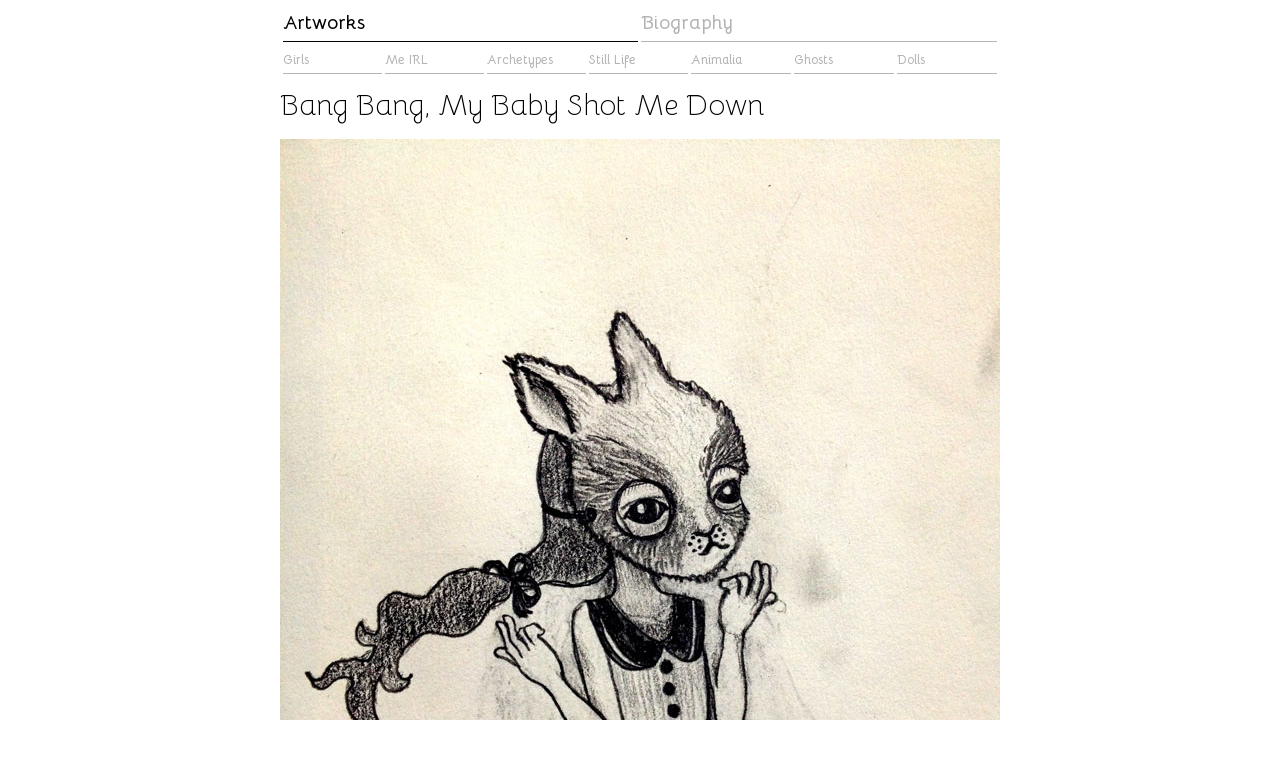

--- FILE ---
content_type: text/css
request_url: https://nataliette.com/adm/wp-content/themes/2020/style.css?ver=6.9
body_size: 8078
content:
@charset "UTF-8";
/*
Theme Name: 2020
Author: Natalie
Author URI: http://natalie.sg
Version: 1
*/
/* Third Party CSS */
/*! normalize.css v5.0.0 | MIT License | github.com/necolas/normalize.css */
/**
 * 1. Change the default font family in all browsers (opinionated).
 * 2. Correct the line height in all browsers.
 * 3. Prevent adjustments of font size after orientation changes in
 *    IE on Windows Phone and in iOS.
 */
/* Document
   ========================================================================== */
@import url(assets/css/animate.min.css);
html {
  font-family: sans-serif;
  /* 1 */
  line-height: 1.15;
  /* 2 */
  -ms-text-size-adjust: 100%;
  /* 3 */
  -webkit-text-size-adjust: 100%;
  /* 3 */ }

/* Sections
   ========================================================================== */
/**
 * Remove the margin in all browsers (opinionated).
 */
body {
  margin: 0; }

/**
 * Add the correct display in IE 9-.
 */
article,
aside,
footer,
header,
nav,
section {
  display: block; }

/**
 * Correct the font size and margin on `h1` elements within `section` and
 * `article` contexts in Chrome, Firefox, and Safari.
 */
h1 {
  font-size: 2em;
  margin: 0.67em 0; }

/* Grouping content
   ========================================================================== */
/**
 * Add the correct display in IE 9-.
 * 1. Add the correct display in IE.
 */
figcaption,
figure,
main {
  /* 1 */
  display: block; }

/**
 * Add the correct margin in IE 8.
 */
figure {
  margin: 1em 40px; }

/**
 * 1. Add the correct box sizing in Firefox.
 * 2. Show the overflow in Edge and IE.
 */
hr {
  box-sizing: content-box;
  /* 1 */
  height: 0;
  /* 1 */
  overflow: visible;
  /* 2 */ }

/**
 * 1. Correct the inheritance and scaling of font size in all browsers.
 * 2. Correct the odd `em` font sizing in all browsers.
 */
pre {
  font-family: monospace, monospace;
  /* 1 */
  font-size: 1em;
  /* 2 */ }

/* Text-level semantics
   ========================================================================== */
/**
 * 1. Remove the gray background on active links in IE 10.
 * 2. Remove gaps in links underline in iOS 8+ and Safari 8+.
 */
a {
  background-color: transparent;
  /* 1 */
  -webkit-text-decoration-skip: objects;
  /* 2 */ }

/**
 * Remove the outline on focused links when they are also active or hovered
 * in all browsers (opinionated).
 */
a:active,
a:hover {
  outline-width: 0; }

/**
 * 1. Remove the bottom border in Firefox 39-.
 * 2. Add the correct text decoration in Chrome, Edge, IE, Opera, and Safari.
 */
abbr[title] {
  border-bottom: none;
  /* 1 */
  text-decoration: underline;
  /* 2 */
  text-decoration: underline dotted;
  /* 2 */ }

/**
 * Prevent the duplicate application of `bolder` by the next rule in Safari 6.
 */
b,
strong {
  font-weight: inherit; }

/**
 * Add the correct font weight in Chrome, Edge, and Safari.
 */
b,
strong {
  font-weight: bolder; }

/**
 * 1. Correct the inheritance and scaling of font size in all browsers.
 * 2. Correct the odd `em` font sizing in all browsers.
 */
code,
kbd,
samp {
  font-family: monospace, monospace;
  /* 1 */
  font-size: 1em;
  /* 2 */ }

/**
 * Add the correct font style in Android 4.3-.
 */
dfn {
  font-style: italic; }

/**
 * Add the correct background and color in IE 9-.
 */
mark {
  background-color: #ff0;
  color: #000; }

/**
 * Add the correct font size in all browsers.
 */
small {
  font-size: 80%; }

/**
 * Prevent `sub` and `sup` elements from affecting the line height in
 * all browsers.
 */
sub,
sup {
  font-size: 75%;
  line-height: 0;
  position: relative;
  vertical-align: baseline; }

sub {
  bottom: -0.25em; }

sup {
  top: -0.5em; }

/* Embedded content
   ========================================================================== */
/**
 * Add the correct display in IE 9-.
 */
audio,
video,
iframe {
  display: inline-block; }

/**
 * Add the correct display in iOS 4-7.
 */
audio:not([controls]) {
  display: none;
  height: 0; }

/**
 * Remove the border on images inside links in IE 10-.
 */
img {
  border-style: none; }

/**
 * Hide the overflow in IE.
 */
svg:not(:root) {
  overflow: hidden; }

/* Forms
   ========================================================================== */
/**
 * 1. Change the font styles in all browsers (opinionated).
 * 2. Remove the margin in Firefox and Safari.
 */
button, a.wp-block-button__link,
input,
button,
a.wp-block-button__link,
.button,
input[type="reset"],
input[type="submit"],
input[type="button"],
optgroup,
select,
textarea {
  font-family: sans-serif;
  /* 1 */
  font-size: 100%;
  /* 1 */
  line-height: 1.15;
  /* 1 */
  margin: 0;
  /* 2 */ }

/**
 * Show the overflow in IE.
 * 1. Show the overflow in Edge.
 */
button, a.wp-block-button__link,
input,
button,
a.wp-block-button__link,
.button,
input[type="reset"],
input[type="submit"],
input[type="button"] {
  /* 1 */
  overflow: visible; }

/**
 * Remove the inheritance of text transform in Edge, Firefox, and IE.
 * 1. Remove the inheritance of text transform in Firefox.
 */
button, a.wp-block-button__link,
select {
  /* 1 */
  text-transform: none; }

/**
 * 1. Prevent a WebKit bug where (2) destroys native `audio` and `video`
 *    controls in Android 4.
 * 2. Correct the inability to style clickable types in iOS and Safari.
 */
button, a.wp-block-button__link,
html [type="button"],
[type="reset"],
[type="submit"] {
  -webkit-appearance: button;
  /* 2 */ }

/**
 * Remove the inner border and padding in Firefox.
 */
button::-moz-focus-inner, a.wp-block-button__link::-moz-focus-inner,
[type="button"]::-moz-focus-inner,
[type="reset"]::-moz-focus-inner,
[type="submit"]::-moz-focus-inner {
  border-style: none;
  padding: 0; }

/**
 * Restore the focus styles unset by the previous rule.
 */
button:-moz-focusring, a.wp-block-button__link:-moz-focusring,
[type="button"]:-moz-focusring,
[type="reset"]:-moz-focusring,
[type="submit"]:-moz-focusring {
  outline: 1px dotted ButtonText; }

/**
 * Change the border, margin, and padding in all browsers (opinionated).
 */
fieldset {
  border: 1px solid #c0c0c0;
  margin: 0 2px;
  padding: 0.35em 0.625em 0.75em; }

/**
 * 1. Correct the text wrapping in Edge and IE.
 * 2. Correct the color inheritance from `fieldset` elements in IE.
 * 3. Remove the padding so developers are not caught out when they zero out
 *    `fieldset` elements in all browsers.
 */
legend {
  box-sizing: border-box;
  /* 1 */
  color: inherit;
  /* 2 */
  display: table;
  /* 1 */
  max-width: 100%;
  /* 1 */
  padding: 0;
  /* 3 */
  white-space: normal;
  /* 1 */ }

/**
 * 1. Add the correct display in IE 9-.
 * 2. Add the correct vertical alignment in Chrome, Firefox, and Opera.
 */
progress {
  display: inline-block;
  /* 1 */
  vertical-align: baseline;
  /* 2 */ }

/**
 * Remove the default vertical scrollbar in IE.
 */
textarea {
  overflow: auto; }

/**
 * 1. Add the correct box sizing in IE 10-.
 * 2. Remove the padding in IE 10-.
 */
[type="checkbox"],
[type="radio"] {
  box-sizing: border-box;
  /* 1 */
  padding: 0;
  /* 2 */ }

/**
 * Correct the cursor style of increment and decrement buttons in Chrome.
 */
[type="number"]::-webkit-inner-spin-button,
[type="number"]::-webkit-outer-spin-button {
  height: auto; }

/**
 * 1. Correct the odd appearance in Chrome and Safari.
 * 2. Correct the outline style in Safari.
 */
[type="search"] {
  -webkit-appearance: textfield;
  /* 1 */
  outline-offset: -2px;
  /* 2 */ }

/**
 * Remove the inner padding and cancel buttons in Chrome and Safari on macOS.
 */
[type="search"]::-webkit-search-cancel-button,
[type="search"]::-webkit-search-decoration {
  -webkit-appearance: none; }

/**
 * 1. Correct the inability to style clickable types in iOS and Safari.
 * 2. Change font properties to `inherit` in Safari.
 */
::-webkit-file-upload-button {
  -webkit-appearance: button;
  /* 1 */
  font: inherit;
  /* 2 */ }

/* Interactive
   ========================================================================== */
/*
 * Add the correct display in IE 9-.
 * 1. Add the correct display in Edge, IE, and Firefox.
 */
details,
menu {
  display: block; }

/*
 * Add the correct display in all browsers.
 */
summary {
  display: list-item; }

/* Scripting
   ========================================================================== */
/**
 * Add the correct display in IE 9-.
 */
canvas {
  display: inline-block; }

/**
 * Add the correct display in IE.
 */
template {
  display: none; }

/* Hidden
   ========================================================================== */
/**
 * Add the correct display in IE 10-.
 */
[hidden] {
  display: none; }

/* My SCSS Includes */
/***************************************
Widths & Spacing
***************************************/
/***************************************
Colours
***************************************/
/***************************************
Font Declarations
***************************************/
/***************************************
Include Media Breakpoints: http://include-media.com/#features
required include-media.scss
***************************************/
/***************************************
Mixins
***************************************/
body {
  background: white;
  color: black; }

/***************************************
Typography
***************************************/
html, body {
  font-size: 12px; }
  @media (min-width: 1024px) {
    html, body {
      font-size: 16px; } }

.body-type, p, li, td, figure figcaption, .pagination > div {
  font-family: "Bellota", sans-serif;
  font-weight: 300; }

.header-type, cite, h2, h3, ul.menu > li, h4, blockquote, a.cta, ul.menu#menu-series > li, h5 {
  font-family: "Bellota", sans-serif;
  font-weight: 300; }

.script-type, h1 {
  font-family: "Bellota", sans-serif;
  font-weight: 300; }

#page {
  position: relative;
  z-index: 1; }

p, li, td {
  margin: 1em 0;
  line-height: 1.5em; }

b, strong {
  font-weight: bold; }

i, em {
  font-style: italic; }

blockquote {
  margin: 2.5vw 5vw !important; }
  blockquote p {
    font-size: 1.2em;
    font-weight: normal;
    font-style: italic; }

cite {
  font-style: normal; }

h1, h2, h3, ul.menu > li, h4, blockquote, a.cta, ul.menu#menu-series > li, h5, h6 {
  line-height: 1; }

h1 {
  font-size: 1.8em; }

h2 {
  font-size: 1.2em;
  font-weight: bold;
  text-transform: uppercase; }

h3, ul.menu > li {
  font-weight: bold;
  font-size: 1.2em; }

h4, blockquote, a.cta, ul.menu#menu-series > li {
  font-weight: bold;
  font-size: 0.8em; }

h5 {
  font-size: 0.8em; }

hr {
  border: 0;
  height: 0;
  border-top: 1px solid rgba(255, 255, 255, 0.5);
  border-bottom: 0;
  margin: 5vh auto;
  max-width: 5em; }

figure {
  margin: 0;
  max-width: 100%; }
  figure video, figure iframe {
    width: 100%;
    height: auto;
    margin: 1em auto;
    display: block; }
  figure figcaption {
    font-style: italic; }

/***************************************
Forms
***************************************/
input:focus::-webkit-input-placeholder, button:focus::-webkit-input-placeholder, a.wp-block-button__link:focus::-webkit-input-placeholder,
.button:focus::-webkit-input-placeholder {
  color: transparent; }

input:focus:-moz-placeholder, button:focus:-moz-placeholder, a.wp-block-button__link:focus:-moz-placeholder,
.button:focus:-moz-placeholder {
  color: transparent; }

/* FF 4-18 */
input:focus::-moz-placeholder, button:focus::-moz-placeholder, a.wp-block-button__link:focus::-moz-placeholder,
.button:focus::-moz-placeholder {
  color: transparent; }

/* FF 19+ */
input:focus:-ms-input-placeholder, button:focus:-ms-input-placeholder, a.wp-block-button__link:focus:-ms-input-placeholder,
.button:focus:-ms-input-placeholder {
  color: transparent; }

/* IE 10+ */
textarea:focus::-webkit-input-placeholder {
  color: transparent; }

textarea:focus:-moz-placeholder {
  color: transparent; }

/* FF 4-18 */
textarea:focus::-moz-placeholder {
  color: transparent; }

/* FF 19+ */
textarea:focus:-ms-input-placeholder {
  color: transparent; }

/* IE 10+ */
input, button, a.wp-block-button__link,
.button,
input[type="reset"],
input[type="submit"],
input[type="button"],
textarea,
select {
  font-family: "Bellota", sans-serif;
  text-align: center;
  display: inline-block;
  -webkit-border-radius: 0;
  -moz-border-radius: 0;
  -ms-border-radius: 0;
  border-radius: 0;
  padding: 0.5em;
  margin: 0.5em auto;
  color: black;
  border: 1px solid rgba(0, 0, 0, 0.5);
  background: rgba(255, 255, 255, 0);
  transition: 0.3s all;
  max-width: 300px; }
  input:hover, button:hover, a.wp-block-button__link:hover,
  .button:hover,
  textarea:hover,
  select:hover {
    border-color: black; }
  input:focus, button:focus, a.wp-block-button__link:focus,
  .button:focus, input:active, button:active, a.wp-block-button__link:active,
  .button:active,
  textarea:focus,
  textarea:active,
  select:focus,
  select:active {
    outline: 0; }
  input::-webkit-input-placeholder, button::-webkit-input-placeholder, a.wp-block-button__link::-webkit-input-placeholder,
  .button::-webkit-input-placeholder,
  input[type="reset"]::-webkit-input-placeholder,
  input[type="submit"]::-webkit-input-placeholder,
  input[type="button"]::-webkit-input-placeholder,
  textarea::-webkit-input-placeholder,
  select::-webkit-input-placeholder {
    /* Chrome/Opera/Safari */
    color: rgba(0, 0, 0, 0.3); }
  input::-moz-placeholder, button::-moz-placeholder, a.wp-block-button__link::-moz-placeholder,
  .button::-moz-placeholder,
  input[type="reset"]::-moz-placeholder,
  input[type="submit"]::-moz-placeholder,
  input[type="button"]::-moz-placeholder,
  textarea::-moz-placeholder,
  select::-moz-placeholder {
    /* Firefox 19+ */
    color: rgba(0, 0, 0, 0.3); }
  input:-ms-input-placeholder, button:-ms-input-placeholder, a.wp-block-button__link:-ms-input-placeholder,
  .button:-ms-input-placeholder,
  textarea:-ms-input-placeholder,
  select:-ms-input-placeholder {
    /* IE 10+ */
    color: rgba(0, 0, 0, 0.3); }
  input:-moz-placeholder, button:-moz-placeholder, a.wp-block-button__link:-moz-placeholder,
  .button:-moz-placeholder,
  textarea:-moz-placeholder,
  select:-moz-placeholder {
    /* Firefox 18- */
    color: rgba(0, 0, 0, 0.3); }

button, a.wp-block-button__link,
.button,
input[type="reset"],
button[type="reset"],
a[type="reset"].wp-block-button__link,
[type="reset"].button,
input[type="submit"],
button[type="submit"],
a[type="submit"].wp-block-button__link,
[type="submit"].button,
input[type="button"],
button[type="button"],
a[type="button"].wp-block-button__link,
[type="button"].button {
  cursor: pointer;
  text-decoration: none;
  text-transform: uppercase;
  font-size: 0.8em;
  letter-spacing: 0.2em;
  border-radius: 0.2em;
  color: white;
  background: black; }
  button:hover, a.wp-block-button__link:hover,
  .button:hover,
  input[type="reset"]:hover,
  button[type="reset"]:hover,
  a[type="reset"].wp-block-button__link:hover,
  [type="reset"].button:hover,
  input[type="submit"]:hover,
  button[type="submit"]:hover,
  a[type="submit"].wp-block-button__link:hover,
  [type="submit"].button:hover,
  input[type="button"]:hover,
  button[type="button"]:hover,
  a[type="button"].wp-block-button__link:hover,
  [type="button"].button:hover {
    color: white;
    transform: scale(1.05); }

input[type="reset"], button[type="reset"], a[type="reset"].wp-block-button__link,
[type="reset"].button,
input[type="submit"],
button[type="submit"],
a[type="submit"].wp-block-button__link,
[type="submit"].button,
input[type="button"],
button[type="button"],
a[type="button"].wp-block-button__link,
[type="button"].button {
  border: 1px solid black; }

/***************************************
Common Classes
***************************************/
.hide {
  display: none; }

.bgimg {
  background-size: cover !important;
  background-repeat: no-repeat !important;
  background-position: center !important; }
  .bgimg .bgcontain {
    background-size: contain !important; }

.sitewidth, header nav, .the-header,
.the-content,
.the-footer, .the-blocks .aligncenter, .the-blocks h1, .the-blocks h2, .the-blocks h3, .the-blocks ul.menu > li, .the-blocks p {
  margin-left: auto;
  margin-right: auto;
  box-sizing: border-box; }
  @media (min-width: 1024px) {
    .sitewidth, header nav, .the-header,
    .the-content,
    .the-footer, .the-blocks .aligncenter, .the-blocks h1, .the-blocks h2, .the-blocks h3, .the-blocks ul.menu > li, .the-blocks p {
      max-width: 100vh; } }

.hoverFx, .icon, a#logo, #preloader #preload-icon {
  transition: 0.3s all; }

/***************************************
Links / Navigation Menus
***************************************/
a {
  color: black;
  text-decoration: none;
  transition: 0.3s all; }
  a:hover {
    color: black; }
  a.cta::after {
    content: "→"; }

ul.menu {
  width: 100%;
  margin: 0;
  padding: 0;
  list-style: none; }

/***************************************
Icons
***************************************/
.icon {
  margin: 0.5em;
  padding: 0.5em;
  cursor: pointer;
  background-color: transparent;
  background-repeat: no-repeat;
  background-position: center; }
  .icon.email {
    background-image: url("data:image/svg+xml,%3Csvg xmlns='http://www.w3.org/2000/svg' viewBox='0 0 287.63 298.7'%3E%3Cg id='Layer_2' data-name='Layer 2'%3E%3Cg id='Layer_1-2' data-name='Layer 1'%3E%3Cpath d='M287.62,121.7V265.52a33.19,33.19,0,0,1-33.18,33.18H33.19A33.19,33.19,0,0,1,0,265.52V121.7a11.06,11.06,0,0,1,17.7-8.85l126.11,94.59,126.11-94.59a11.06,11.06,0,0,1,17.7,8.85ZM37.61,114l106.2-88.5L250,114l13.28-10a21.67,21.67,0,0,1,5.75-3L150.89,2.56a11.08,11.08,0,0,0-14.16,0L18.58,101a21.73,21.73,0,0,1,5.76,3Z'/%3E%3C/g%3E%3C/g%3E%3C/svg%3E"); }
  .icon.facebook {
    background-image: url("data:image/svg+xml,%3Csvg xmlns='http://www.w3.org/2000/svg' viewBox='0 0 24.25 45'%3E%3Cg id='Layer_2' data-name='Layer 2'%3E%3Cg id='Layer_1-2' data-name='Layer 1'%3E%3Cpath d='M22.28,24.26l1-7.81h-8v-5c0-2.35.64-3.93,4-3.93h4.93V.32C23.51.23,20.33,0,17.37,0c-6.18,0-11,3.77-11,10.68v5.77H0v7.81H6.39V45h8.93V24.26Z'/%3E%3C/g%3E%3C/g%3E%3C/svg%3E");
    background-size: 0.6em !important; }
  .icon.instagram {
    background-image: url("data:image/svg+xml,%3Csvg xmlns='http://www.w3.org/2000/svg' viewBox='0 0 45 45'%3E%3Cg id='Layer_2' data-name='Layer 2'%3E%3Cg id='Layer_1-2' data-name='Layer 1'%3E%3Cpath d='M31.88,0H13.13A13.17,13.17,0,0,0,0,13.12V31.87A13.17,13.17,0,0,0,13.13,45H31.88A13.17,13.17,0,0,0,45,31.87V13.12A13.17,13.17,0,0,0,31.88,0m0,3.75a9.39,9.39,0,0,1,9.37,9.37V31.87a9.39,9.39,0,0,1-9.37,9.37H13.13a9.41,9.41,0,0,1-9.38-9.37V13.12a9.41,9.41,0,0,1,9.38-9.37Z'/%3E%3Cpath d='M22.51,11.25A11.25,11.25,0,1,0,33.75,22.5,11.26,11.26,0,0,0,22.51,11.25m0,3.75A7.5,7.5,0,1,1,15,22.5,7.5,7.5,0,0,1,22.51,15m12.18-1.88a2.82,2.82,0,1,1,2.81-2.81,2.8,2.8,0,0,1-2.81,2.81'/%3E%3C/g%3E%3C/g%3E%3C/svg%3E"); }
  .icon.twitter {
    background-image: url("data:image/svg+xml,%3Csvg xmlns='http://www.w3.org/2000/svg' viewBox='0 0 53.94 43.89'%3E%3Cg id='Layer_2' data-name='Layer 2'%3E%3Cg id='Layer_1-2' data-name='Layer 1'%3E%3Cpath d='M53.94,5.2A22.61,22.61,0,0,1,47.58,7,11.06,11.06,0,0,0,52.45.82a21.92,21.92,0,0,1-7,2.69A11.08,11.08,0,0,0,26.56,13.6,31.36,31.36,0,0,1,3.75,2,11.08,11.08,0,0,0,7.19,16.81a10.8,10.8,0,0,1-5-1.38v.14A11.08,11.08,0,0,0,11,26.43a11.16,11.16,0,0,1-2.91.38,10.19,10.19,0,0,1-2.08-.2A11.07,11.07,0,0,0,16.39,34.3,22.19,22.19,0,0,1,2.64,39,21,21,0,0,1,0,38.88a30.92,30.92,0,0,0,16.94,5c20.38,0,31.51-16.88,31.51-31.52,0-.48,0-1,0-1.43A22.66,22.66,0,0,0,53.94,5.2Z'/%3E%3C/g%3E%3C/g%3E%3C/svg%3E"); }
  .icon.linkedin {
    background-image: url("data:image/svg+xml,%3Csvg xmlns='http://www.w3.org/2000/svg' viewBox='0 0 47.95 45.83'%3E%3Cg id='Layer_2' data-name='Layer 2'%3E%3Cg id='Layer_1-2' data-name='Layer 1'%3E%3Cpath d='M11.56,5.34c0,3-2.23,5.34-5.81,5.34H5.68A5.32,5.32,0,0,1,0,5.34C0,2.31,2.3,0,5.81,0S11.49,2.31,11.56,5.34Zm-11,9.57V45.83H10.89V14.91Zm35.5-.73a10.21,10.21,0,0,0-9.26,5.1v.11h-.07l.07-.11V14.91H16.57c.14,2.9,0,30.92,0,30.92H26.85V28.56a6.88,6.88,0,0,1,.34-2.51,5.61,5.61,0,0,1,5.27-3.75c3.72,0,5.21,2.83,5.21,7V45.83H48V28.1C48,18.6,42.87,14.18,36.11,14.18Zm-9.33,5.21h.07v-.11Z'/%3E%3C/g%3E%3C/g%3E%3C/svg%3E"); }
  .icon.telegram {
    background-image: url("data:image/svg+xml,%3Csvg xmlns='http://www.w3.org/2000/svg' viewBox='0 0 47.78 47.87'%3E%3Cg id='Layer_2' data-name='Layer 2'%3E%3Cg id='Layer_1-2' data-name='Layer 1'%3E%3Cpath d='M42.58.85C40.7,1.7,19.49,11.62,2.22,19.66A3.92,3.92,0,0,0,0,23.08a2.59,2.59,0,0,0,2.22,2.56c1,.17,11.29,1.71,11.29,1.71l2.91,17.1L18,36.93,15.73,25.64,36.59,10.25,19.49,29.06l6,6.84c.34.35,7.69,8.9,8.21,9.41.85.85,2.22,2.56,2.9,2.56,1.2,0,2.4-1.71,2.91-4.27.51-2.39,3.93-19,8.21-41C48.22.17,46-.86,42.58.85Z'/%3E%3C/g%3E%3C/g%3E%3C/svg%3E"); }
  .icon.tags {
    background-image: url("data:image/svg+xml,%3Csvg xmlns='http://www.w3.org/2000/svg' viewBox='0 0 87.33 80.85'%3E%3Cg id='Layer_2' data-name='Layer 2'%3E%3Cg id='Layer_1-2' data-name='Layer 1'%3E%3Cpath d='M80.85,3.24h-4.1A6.47,6.47,0,0,0,71.13,0H45.23L1.91,43.32a6.5,6.5,0,0,0,0,9.17L25.12,75.73a6.48,6.48,0,0,0,7.61,1.13L34.83,79A6.51,6.51,0,0,0,44,79L87.33,35.62V9.72A6.46,6.46,0,0,0,80.85,3.24ZM32,73.4a3.2,3.2,0,0,1-4.55,0L4.22,50.06a3.22,3.22,0,0,1,0-4.56L46.85,3.24H71.1A3.27,3.27,0,0,1,74.37,6.5V30.76ZM59.8,9.71a8.1,8.1,0,1,0,8.1,8.09A8.1,8.1,0,0,0,59.8,9.71Zm0,13a4.86,4.86,0,1,1,4.86-4.87A4.87,4.87,0,0,1,59.8,22.67Z'/%3E%3C/g%3E%3C/g%3E%3C/svg%3E"); }
  .icon.folder {
    background-image: url("data:image/svg+xml,%3Csvg xmlns='http://www.w3.org/2000/svg' viewBox='0 0 94.54 73'%3E%3Cg id='Layer_2' data-name='Layer 2'%3E%3Cg id='Layer_1-2' data-name='Layer 1'%3E%3Cpath d='M89.53,20H79V15a5,5,0,0,0-5-5H28a5,5,0,0,1-5-5,5,5,0,0,0-5-5H5A5,5,0,0,0,0,5V68a4.92,4.92,0,0,0,.09.86c0,.08,0,.15,0,.22a4.69,4.69,0,0,0,.24.75,2.56,2.56,0,0,0,.11.24,4,4,0,0,0,.29.54l.13.22a5.17,5.17,0,0,0,.48.57l.18.18a4.23,4.23,0,0,0,.61.51l.12.07a4.48,4.48,0,0,0,.68.37l.13.06a4.47,4.47,0,0,0,.81.25l.19,0A5.16,5.16,0,0,0,5,73H74a5,5,0,0,0,5-5v-.9L94.22,26.77A5,5,0,0,0,89.53,20Zm1.88,5.71-16.22,43A2,2,0,0,1,73.31,70H5a2,2,0,0,1-1.88-2.71l16.23-43A2,2,0,0,1,21.23,23h68.3a2,2,0,0,1,1.88,2.71Z'/%3E%3C/g%3E%3C/g%3E%3C/svg%3E"); }
  .icon.date {
    background-image: url("data:image/svg+xml,%3Csvg xmlns='http://www.w3.org/2000/svg' viewBox='0 0 60.73 78.61'%3E%3Cdefs%3E%3Cstyle%3E.cls-1%7Bfill-rule:evenodd;%7D%3C/style%3E%3C/defs%3E%3Cg id='Layer_2' data-name='Layer 2'%3E%3Cg id='Layer_1-2' data-name='Layer 1'%3E%3Cpath class='cls-1' d='M48.63,75.25a2,2,0,0,1-1.39,3.36H11.45a2,2,0,0,1,0-3.94H47.24A2,2,0,0,1,48.63,75.25Zm12.1-48.57-.17,49.46c0,1.86-1.55,2.74-3.26,1.79L14.4,53.34a2,2,0,0,1-1-1.93l1.51-12.36L.92,27.41a2.16,2.16,0,0,1,.25-3.69L41.92.25a2.38,2.38,0,0,1,1-.25h0a2,2,0,0,1,1.93,1.65L48,20l11.5,4.86A2,2,0,0,1,60.73,26.68Zm-4,1.29L46.41,23.61,18.84,39.41,17.47,50.58,53.39,71.12,41.89,51.39a6.45,6.45,0,0,1-4.63-11.9,6.45,6.45,0,0,1,8,9.91L56.66,68.94Z'/%3E%3C/g%3E%3C/g%3E%3C/svg%3E"); }

/***************************************
Flexbox
***************************************/
ul.row,
ul.columns {
  margin: auto;
  padding: 0;
  list-style: none !important;
  display: flex;
  align-items: center;
  flex-flow: row wrap;
  justify-content: space-between; }
  ul.row > li,
  ul.columns > li {
    margin: 0;
    padding: 0;
    align-content: center; }
    ul.row > li img,
    ul.columns > li img {
      max-width: 100%; }
  ul.row > li.wide,
  ul.columns > li.wide {
    flex-grow: 1; }
  ul.row > li.full,
  ul.columns > li.full {
    width: 100%; }
  ul.row.half > li,
  ul.columns.half > li {
    width: 50%; }
  ul.row.half.space > li,
  ul.columns.half.space > li {
    width: 45%; }
  ul.row.third > li,
  ul.columns.third > li {
    width: 33.3%;
    margin-bottom: 0.05%; }
  ul.row.third.space > li,
  ul.columns.third.space > li {
    width: 30%; }
  ul.row.quarter > li,
  ul.columns.quarter > li {
    width: 25%; }
  ul.row.quarter.space > li,
  ul.columns.quarter.space > li {
    width: 22%; }
  @media (max-width: 1023px) {
    ul.row.responsive,
    ul.columns.responsive {
      flex-flow: column nowrap; }
      ul.row.responsive > li,
      ul.columns.responsive > li {
        width: 100%;
        height: 80vw;
        margin: 1% 0; } }

ul.top {
  align-items: flex-start;
  align-content: flex-start; }

ul.middle {
  align-items: center;
  align-content: center;
  align-self: center; }

/***************************************
Grid
***************************************/
.grid {
  margin: 1em auto;
  display: grid;
  gap: 1em; }
  .grid > div.status-private {
    opacity: 0.2; }
  .grid.half {
    grid-template-columns: repeat(2, 1fr); }
  .grid.third {
    grid-template-columns: repeat(3, 1fr); }
  .grid.quarter {
    grid-template-columns: repeat(4, 1fr); }
  @media (max-width: 1023px) {
    .grid.responsive {
      gap: 0;
      grid-template-columns: repeat(auto-fit, minmax(300px, 1fr)); } }

/*!
 * Hover.css (http://ianlunn.github.io/Hover/)
 * Version: 2.3.2
 * Author: Ian Lunn @IanLunn
 * Author URL: http://ianlunn.co.uk/
 * Github: https://github.com/IanLunn/Hover

 * Hover.css Copyright Ian Lunn 2017. Generated with Sass.
 */
/* Overrides */
.hvr-overrides,
.hvr-underline-from-left:before,
ul.menu > li > a:before,
.the-footer h5.catlist a:before,
.hvr-underline-from-center:before,
.the-blocks p a:before {
  background: black !important;
  height: 0.1em !important; }

/* Underline From Left */
.hvr-underline-from-left, ul.menu > li > a, .the-footer h5.catlist a {
  display: inline-block;
  vertical-align: middle;
  -webkit-transform: perspective(1px) translateZ(0);
  transform: perspective(1px) translateZ(0);
  box-shadow: 0 0 1px rgba(0, 0, 0, 0);
  position: relative;
  overflow: hidden; }

.hvr-underline-from-left:before, ul.menu > li > a:before, .the-footer h5.catlist a:before {
  content: "";
  position: absolute;
  z-index: -1;
  left: 0;
  right: 100%;
  bottom: 0;
  background: #2098D1;
  height: 4px;
  -webkit-transition-property: right;
  transition-property: right;
  -webkit-transition-duration: 0.3s;
  transition-duration: 0.3s;
  -webkit-transition-timing-function: ease-out;
  transition-timing-function: ease-out; }

.hvr-underline-from-left:hover:before, ul.menu > li > a:hover:before, .the-footer h5.catlist a:hover:before, .hvr-underline-from-left:focus:before, ul.menu > li > a:focus:before, .the-footer h5.catlist a:focus:before, .hvr-underline-from-left:active:before, ul.menu > li > a:active:before, .the-footer h5.catlist a:active:before {
  right: 0; }

/* Underline From Center */
.hvr-underline-from-center, .the-blocks p a {
  display: inline-block;
  vertical-align: middle;
  -webkit-transform: perspective(1px) translateZ(0);
  transform: perspective(1px) translateZ(0);
  box-shadow: 0 0 1px rgba(0, 0, 0, 0);
  position: relative;
  overflow: hidden; }

.hvr-underline-from-center:before, .the-blocks p a:before {
  content: "";
  position: absolute;
  z-index: -1;
  left: 51%;
  right: 51%;
  bottom: 0;
  background: #2098D1;
  height: 4px;
  -webkit-transition-property: left, right;
  transition-property: left, right;
  -webkit-transition-duration: 0.3s;
  transition-duration: 0.3s;
  -webkit-transition-timing-function: ease-out;
  transition-timing-function: ease-out; }

.hvr-underline-from-center:hover:before, .the-blocks p a:hover:before, .hvr-underline-from-center:focus:before, .the-blocks p a:focus:before, .hvr-underline-from-center:active:before, .the-blocks p a:active:before {
  left: 0;
  right: 0; }

/***************************************
Structure
***************************************/
.sitewidth, header nav, .the-header,
.the-content,
.the-footer, .the-blocks .aligncenter, .the-blocks h1, .the-blocks h2, .the-blocks h3, .the-blocks ul.menu > li, .the-blocks p {
  width: 80vw; }

.hoverFx:hover, .icon:hover, a#logo:hover, #preloader #preload-icon:hover {
  transform: scale(1.1);
  opacity: 0.5; }

.credit {
  transition: 0.3s all;
  text-align: center;
  font-size: 3px;
  text-transform: uppercase;
  margin: 2vmin 0; }
  .credit:hover {
    transform: scale(3); }

a#logo, #preloader #preload-icon {
  display: block;
  margin: 0 auto;
  width: 2em;
  height: 2em;
  background-image: url("data:image/svg+xml,%3Csvg xmlns='http://www.w3.org/2000/svg' viewBox='0 0 20.64 30'%3E%3Cg id='Layer_2' data-name='Layer 2'%3E%3Cg id='Layer_1-2' data-name='Layer 1'%3E%3Crect x='19.64' width='1' height='30'/%3E%3Crect width='1' height='30'/%3E%3Cpolygon points='2 17.13 18.64 30 18.64 12.87 2 0 2 17.13'/%3E%3C/g%3E%3C/g%3E%3C/svg%3E");
  background-repeat: no-repeat;
  background-position: center; }
  a#logo:hover, #preloader #preload-icon:hover {
    opacity: 1; }

/*
Simple jQuery Preloader 
https://techmytip.com/simple-jquery-preloader/
*/
#preloader {
  position: fixed;
  top: 0;
  left: 0;
  right: 0;
  bottom: 0;
  background-color: white;
  z-index: 99999; }
  #preloader #preload-icon {
    position: absolute;
    left: 50%;
    /* centers the loading animation horizontally one the screen */
    top: 50%;
    /* centers the loading animation vertically one the screen */
    z-index: 9999;
    /* path to your loading animation */
    width: 10vmin;
    height: 10vmin;
    margin: -5vmin 0 0 -5vmin;
    /* is width and height divided by two */ }

/* Sticky Header
http://jsfiddle.net/mariusc23/s6mLJ/31/
*/
body {
  padding-top: 10vh; }
  body header {
    height: 10vh;
    position: fixed;
    top: 0;
    width: 100%;
    transition: top 0.3s ease-in-out;
    z-index: 999; }
    body header.nav-up {
      top: -10vh; }

header {
  background: rgba(255, 255, 255, 0.9); }

footer {
  margin: 5vw auto; }

/***************************************
Menus
***************************************/
li.highlight-menu-item, ul.menu > li.current-menu-item, .single-artwork ul.menu > li#menu-item-80275796,
.archive ul.menu > li#menu-item-80275796 {
  opacity: 1; }
  li.highlight-menu-item > a, ul.menu > li.current-menu-item > a, .single-artwork ul.menu > li#menu-item-80275796 > a,
  .archive ul.menu > li#menu-item-80275796 > a {
    font-weight: bold;
    color: black; }

ul.menu {
  display: table;
  table-layout: fixed;
  box-sizing: border-box;
  border-spacing: 0.2em; }
  ul.menu > li {
    transition: 0.3s all;
    display: table-cell;
    vertical-align: bottom;
    border-bottom: 1px solid black;
    opacity: 0.3; }
    ul.menu > li > a {
      display: block;
      padding: 0.5em 0;
      width: 100%; }
  ul.menu#menu-series {
    padding: 0; }

/***************************************
Archive
***************************************/
.pagination {
  padding: 0 5vmin; }
  .pagination > div {
    font-size: 5vmin; }
    .pagination > div.prev {
      text-align: right; }
    .pagination > div.mid {
      text-align: center; }

.the-posts {
  gap: 0.1em;
  width: 100vw;
  grid-template-columns: repeat(5, 1fr);
  grid-auto-rows: calc(100vw / 5); }
  @media (max-width: 1023px) {
    .the-posts {
      grid-template-columns: repeat(3, 1fr);
      grid-auto-rows: calc(100vw / 3); } }
  .the-posts > .item {
    position: relative; }
    .the-posts > .item > .infoBox {
      transition: 0.3s all;
      width: 100%;
      height: 100%;
      box-sizing: border-box;
      padding: 1em;
      position: absolute;
      top: 0;
      left: 0;
      opacity: 0;
      overflow: hidden;
      display: flex;
      background: rgba(255, 255, 255, 0.9); }
      .the-posts > .item > .infoBox > .inner {
        margin: auto;
        position: relative;
        z-index: 99;
        text-align: center; }
    .the-posts > .item:hover > .infoBox {
      opacity: 1; }
  .the-posts > .bgimg {
    width: 100%;
    height: 100%; }

/***************************************
Content
***************************************/
.the-content p {
  text-align: justify; }
.the-content img {
  width: 100%;
  height: auto;
  max-width: 100vh;
  display: block;
  margin: auto; }
.the-content figure {
  box-sizing: border-box; }
  .the-content figure figcaption {
    padding: 1em; }
.the-content .wp-caption,
.the-content .wp-video {
  text-align: center;
  width: 100% !important; }

.the-footer {
  border-top: 1px solid black;
  border-bottom: 1px solid black;
  margin: 2em auto;
  padding: 1em 0; }
  .the-footer h5 {
    margin: 0.5em 0; }
    @media (min-width: 1024px) {
      .the-footer h5.pubdate {
        text-align: right; } }
    .the-footer h5.catlist a {
      font-weight: bold; }

.the-blocks {
  display: grid;
  gap: 0.1em; }
  .the-blocks p {
    text-align: justify; }
    .the-blocks p a {
      font-size: 0.8em;
      font-weight: bold;
      text-transform: uppercase;
      letter-spacing: 0.2em;
      color: black; }
  .the-blocks.third {
    grid-template-columns: repeat(3, 1fr);
    grid-auto-rows: calc(100vw / 3); }
  .the-blocks.quarter {
    grid-template-columns: repeat(4, 1fr);
    grid-auto-rows: calc(100vw / 4); }

/***************************************
Blog / Posts / Archive
***************************************/
/* About / Bio */
.social {
  text-align: center;
  box-sizing: border-box; }
  .social a.icon {
    display: inline-block;
    border: 1px solid black;
    border-radius: 100%;
    width: 1em;
    height: 1em;
    background-size: 1em; }

ul.post-categories {
  list-style: none;
  margin: 0;
  padding: 0; }
  ul.post-categories li {
    margin: 0 0.5em 0 0; }
    ul.post-categories li a {
      font-weight: bold; }

a.more-link {
  font-weight: bold; }

/***************************************
Wordpress
***************************************/
/* Wordpress admin bar push down */
body.admin-bar #header {
  top: 28px; }

a.wp-block-button__link {
  text-decoration: none; }

.wp-block-gallery .blocks-gallery-grid {
  margin: 0 auto; }
  .wp-block-gallery .blocks-gallery-grid .blocks-gallery-item {
    margin: 0 1px 1px 0; }
    .wp-block-gallery .blocks-gallery-grid .blocks-gallery-item figure figcaption.blocks-gallery-item__caption {
      padding: 0;
      background: none;
      text-shadow: 0 0 0.5em black; }
      @media (max-width: 1023px) {
        .wp-block-gallery .blocks-gallery-grid .blocks-gallery-item figure figcaption.blocks-gallery-item__caption {
          display: none; } }


--- FILE ---
content_type: text/javascript
request_url: https://nataliette.com/adm/wp-content/themes/2020/assets/js/global.js?ver=1.0
body_size: 670
content:
jQuery(document).ready(function($) {
    // $() will work as an alias for jQuery() inside of this function, avoid Wordpress conflict
	
	
	/*
	Fade in body after load
	*/
	//$('body').fadeIn("slow");
    
    
    /*
    Simple jQuery Preloader 
    https://techmytip.com/simple-jquery-preloader/
    */
    var $fadeDuration = 500;
    var $fadeEasing = "swing";
    $('#preload-icon').fadeOut($fadeDuration,$fadeEasing); // will first fade out the loading animation
    $('#preloader').delay($fadeDuration).fadeOut($fadeDuration,$fadeEasing); // then fade out the white DIV that covers the website.
    $('body').delay($fadeDuration).css({'overflow':'visible'});
    
    
    
	
	
	

    /* 
    Hide Header on on scroll down, reappear on scroll up
    http://jsfiddle.net/mariusc23/s6mLJ/31/
    */
    var didScroll;
    var lastScrollTop = 0;
    var delta = 5;
    var navbarHeight = $('header').outerHeight();

    $(window).scroll(function(event) {
      didScroll = true;
    });

    setInterval(function() {
      if (didScroll) {
        hasScrolled();
        didScroll = false;
      }
    }, 250);

    function hasScrolled() {
      var st = $(this).scrollTop();

      // Make sure they scroll more than delta
      if (Math.abs(lastScrollTop - st) <= delta)
        return;

      // If they scrolled down and are past the navbar, add class .nav-up.
      // This is necessary so you never see what is "behind" the navbar.
      if (st > lastScrollTop && st > navbarHeight) {
        // Scroll Down
        $('header').removeClass('nav-down').addClass('nav-up');
      } else {
        // Scroll Up
        if (st + $(window).height() < $(document).height()) {
          $('header').removeClass('nav-up').addClass('nav-down');
        }
      }

      lastScrollTop = st;
    }

	
	
	
	
	
	
	
	function isMobile() {
	return /Android|webOS|iPhone|iPad|iPod|BlackBerry|IEMobile|Opera Mini/i.test(navigator.userAgent);
	}

	if (!isMobile()) {
	//place script you don't want to run on mobile here
		
		
		
		
		

	}
	
	
	
	
	
	
	
	
	


	
	
	
// end Document Ready Function
});